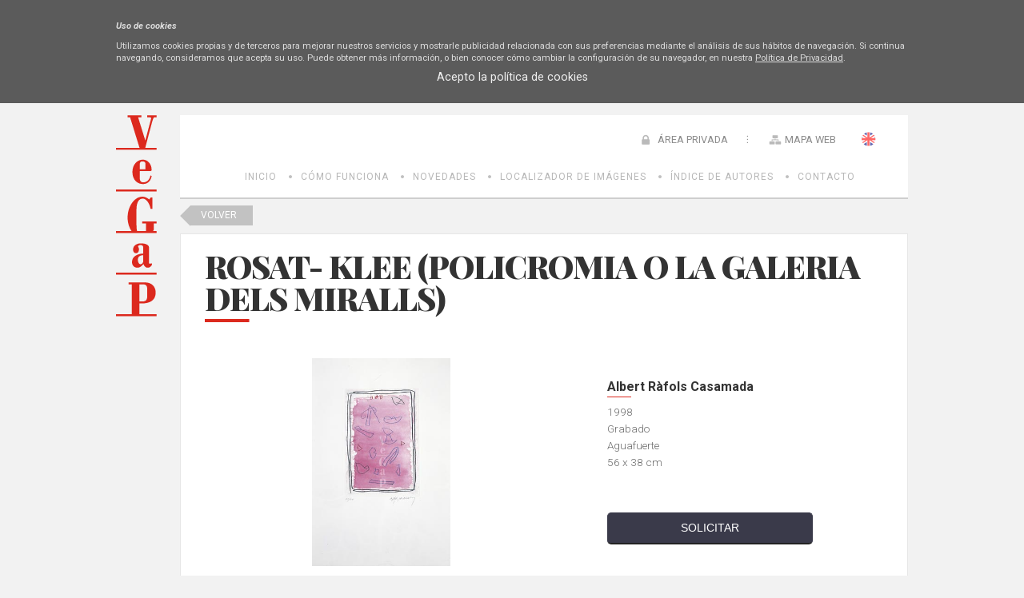

--- FILE ---
content_type: text/css
request_url: https://bi.vegap.es/Info/css/clearness/common.css
body_size: 987
content:
#clearnessWidgets  
{
    background-color: Transparent; 
    overflow: hidden;
}

#clearnessWidgetHtmlContainer, #clearnessWidgetGalleryContainer,
#clearnessWidgetPageContainer, #clearnessWidgetPagePropertiesContainer,
#clearnessWidgetTemplateEditorContainer, #clearnessWidgetMenuEditorContainer
{ 
    display:none; 
    /*background: url(/images/t.png) repeat; */
    position: absolute; 
    top: 0px; 
    left: 0px; 
    width: 100%; 
    height: 100%; 
    overflow: hidden; 
}

#clearnessWidgetPageContainer
{
    height: 790px; 
}

.clearnessWidgetTitle
{
    margin:auto;
    padding:auto;
    width:100%;
    height:32px;
}

H2.clearnessPanelTitle  
{
    /*position:absolute;*/
    margin:auto;
    padding:auto;
    font-family:Helvetica,Arial; 
    font-weight:normal; 
    font-size:18px;
    color: Gray; 
    letter-spacing: -1px;
}

.clearnessWidgetRightBottons
{
    position:absolute;
    right:15px;
    top:20px;
}

.clearnessWidgetRightBotton
{
    padding-left:5px;
    width:25px;
    height:25px;
    float:right;
}
.clearnessWidgetRightBottons input {
    border-radius: 5px;
    cursor: pointer;
    height: 25px;
    margin-left: 10px;
    padding: 0 20px;
    background-color:#EEEEEE;
}
.clearnessWidgetRightBottons input:hover {
	background-color:#999999;
	color:#FFFFFF;
}

#clearnessControls  
{

}



.presenterRow  
{
    width:100%; 
    float:left;
    margin-bottom: 12px;
}

.presenterBox  
{
    float:left; 
    width:25px; 
    height:25px; 
    background-color:Gray; 
    color:White; 
    font-family:Helvetica,Arial; 
    font-size:14px; 
    font-weight: bold; 
    text-align:center; 
    vertical-align: middle; 
    margin-right:12px;
}

.presenterData  
{
    float:left; 
    width:600px; 
    margin-right: 12px; 
    vertical-align: top; 
    font-family: Helvetica,Arial; 
    font-size: 14px; 
    letter-spacing:-1px; 
    color: Gray; 
}

.presenterData input[type="text"] 
{
    width: 480px; 
    height: 22px;
    border: solid 1px Gray;
    background-color: White; 
    color: Gray; 
    font-family: Helvetica,Arial; 
    font-size: 14px;
}

.clearnessWidgetFullEditor
{
    position:relative;
    margin:auto;
    padding:auto;
    width:auto;
    height:80%;
    overflow:hidden;
}



--- FILE ---
content_type: text/css
request_url: https://bi.vegap.es/Info/css/clearness/pagecreator.css
body_size: 367
content:
#clearnessWidgetPageEditor
{
    background:White url(/images/backpnl.gif) repeat-x;
    position: fixed; 
    top:0px; 
    padding:auto; 
    margin:auto; 
    width:100%;
    z-index: 1000000;

}

#clearnessWidgetPageEditorContent
{
padding:2% 40px;   
 height:94%;
    
}

#clearnessWidgetPageClose
{
    background:url(/Info/css/Imagenes/icons/btnclose.gif) no-repeat;
}
